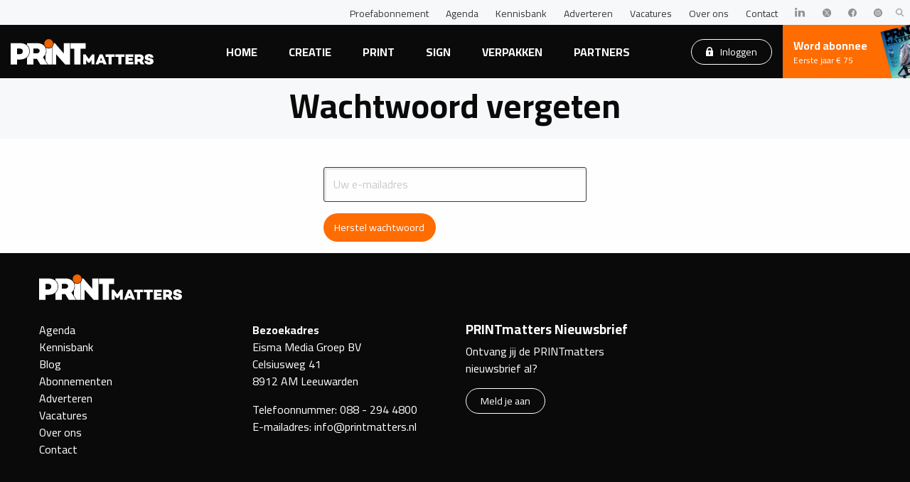

--- FILE ---
content_type: text/html; charset=UTF-8
request_url: https://graficus.nl/login/forgot-password
body_size: 8597
content:
<!DOCTYPE html>
<!--[if IE 9]>
<html class="is-ie9"> <![endif]-->
<!--[if gt IE 9]><!-->
<html lang="nl">
<!--<![endif]-->

<head>

  <base href="https://graficus.nl/">
  <meta http-equiv="Content-Type" content="text/html; charset=UTF-8">
  <meta http-equiv="X-UA-Compatible" content="IE=edge">
  <meta name="viewport" content="width=device-width, initial-scale=1, maximum-scale=1">
  
  <meta name="robots" content="noindex">
  

  <title>Wachtwoord vergeten | PRINTmatters</title>
  <meta name="keywords" content="">
  <meta name="description" content="">
  <meta name="twitter:card" content="summary_large_image" />
  <meta property="og:type" content="website" />
  <meta property="og:url" content="https://drupa.nl/login/forgot-password" />
  <meta property="og:title" content="Wachtwoord vergeten" />
  <meta property="og:description" content="" />
  <meta property="og:image" content="https://printmatters.nl" />
  <script>dataLayer = [{'userId': '0'}];</script>
<script>(function(w,d,s,l,i){w[l]=w[l]||[];w[l].push({'gtm.start':
new Date().getTime(),event:'gtm.js'});var f=d.getElementsByTagName(s)[0],
j=d.createElement(s),dl=l!='dataLayer'?'&l='+l:'';j.async=true;j.src=
'https://www.googletagmanager.com/gtm.js?id='+i+dl;f.parentNode.insertBefore(j,f);
})(window,document,'script','dataLayer','GTM-T4VZZWS');
</script>

  <link rel="apple-touch-icon" sizes="180x180" href="/assets/templates/base/images/favicon/apple-touch-icon.png">
  <link rel="icon" type="image/png" sizes="32x32" href="/assets/templates/base/images/favicon/favicon-32x32.png">
  <link rel="icon" type="image/png" sizes="16x16" href="/assets/templates/base/images/favicon/favicon-16x16.png">
  <link rel="manifest" href="/assets/templates/base/images/favicon/site.webmanifest">
  <link rel="mask-icon" href="/assets/templates/base/images/favicon/safari-pinned-tab.svg" color="#ec6707">
  <link rel="shortcut icon" href="/assets/templates/base/images/favicon/favicon.ico">
  <link rel="stylesheet" href="https://cdnjs.cloudflare.com/ajax/libs/font-awesome/4.7.0/css/font-awesome.min.css">
  <meta name="apple-mobile-web-app-title" content="PRINTmatters">
  <meta name="application-name" content="PRINTmatters">
  <meta name="msapplication-TileColor" content="#ec6707">
  <meta name="msapplication-config" content="/assets/templates/base/images/favicon/browserconfig.xml">
  <meta name="theme-color" content="#ffffff">
  <meta name="facebook-domain-verification" content="oadavh2c0z3kwbmq3ys6ntvecdi1qu" />
  <link href="https://fonts.googleapis.com/css?family=Cairo:400,700|Raleway:400,700&display=swap" rel="stylesheet">

  <link rel="stylesheet" href="/assets/html/assets/css/app.css" type="text/css" />
  <link rel="stylesheet" type="text/css" href="//cdnjs.cloudflare.com/ajax/libs/cookieconsent2/3.0.3/cookieconsent.min.css" />
 <script>
window.googlefc = window.googlefc || {};
window.googlefc.ccpa = window.googlefc.ccpa || {};
window.googlefc.callbackQueue = window.googlefc.callbackQueue || [];  
</script>

<!-- Start: Consent Fundings Choces Script -->
<script>(function(){/*

 Copyright The Closure Library Authors.
 SPDX-License-Identifier: Apache-2.0
*/
'use strict';var g=function(a){var b=0;return function(){return b<a.length?{done:!1,value:a[b++]}:{done:!0}}},l=this||self,m=/^[\w+/_-]+[=]{0,2}$/,p=null,q=function(){},r=function(a){var b=typeof a;if("object"==b)if(a){if(a instanceof Array)return"array";if(a instanceof Object)return b;var c=Object.prototype.toString.call(a);if("[object Window]"==c)return"object";if("[object Array]"==c||"number"==typeof a.length&&"undefined"!=typeof a.splice&&"undefined"!=typeof a.propertyIsEnumerable&&!a.propertyIsEnumerable("splice"))return"array";
if("[object Function]"==c||"undefined"!=typeof a.call&&"undefined"!=typeof a.propertyIsEnumerable&&!a.propertyIsEnumerable("call"))return"function"}else return"null";else if("function"==b&&"undefined"==typeof a.call)return"object";return b},u=function(a,b){function c(){}c.prototype=b.prototype;a.prototype=new c;a.prototype.constructor=a};var v=function(a,b){Object.defineProperty(l,a,{configurable:!1,get:function(){return b},set:q})};var y=function(a,b){this.b=a===w&&b||"";this.a=x},x={},w={};var aa=function(a,b){a.src=b instanceof y&&b.constructor===y&&b.a===x?b.b:"type_error:TrustedResourceUrl";if(null===p)b:{b=l.document;if((b=b.querySelector&&b.querySelector("script[nonce]"))&&(b=b.nonce||b.getAttribute("nonce"))&&m.test(b)){p=b;break b}p=""}b=p;b&&a.setAttribute("nonce",b)};var z=function(){return Math.floor(2147483648*Math.random()).toString(36)+Math.abs(Math.floor(2147483648*Math.random())^+new Date).toString(36)};var A=function(a,b){b=String(b);"application/xhtml+xml"===a.contentType&&(b=b.toLowerCase());return a.createElement(b)},B=function(a){this.a=a||l.document||document};B.prototype.appendChild=function(a,b){a.appendChild(b)};var C=function(a,b,c,d,e,f){try{var k=a.a,h=A(a.a,"SCRIPT");h.async=!0;aa(h,b);k.head.appendChild(h);h.addEventListener("load",function(){e();d&&k.head.removeChild(h)});h.addEventListener("error",function(){0<c?C(a,b,c-1,d,e,f):(d&&k.head.removeChild(h),f())})}catch(n){f()}};var ba=l.atob("aHR0cHM6Ly93d3cuZ3N0YXRpYy5jb20vaW1hZ2VzL2ljb25zL21hdGVyaWFsL3N5c3RlbS8xeC93YXJuaW5nX2FtYmVyXzI0ZHAucG5n"),ca=l.atob("WW91IGFyZSBzZWVpbmcgdGhpcyBtZXNzYWdlIGJlY2F1c2UgYWQgb3Igc2NyaXB0IGJsb2NraW5nIHNvZnR3YXJlIGlzIGludGVyZmVyaW5nIHdpdGggdGhpcyBwYWdlLg=="),da=l.atob("RGlzYWJsZSBhbnkgYWQgb3Igc2NyaXB0IGJsb2NraW5nIHNvZnR3YXJlLCB0aGVuIHJlbG9hZCB0aGlzIHBhZ2Uu"),ea=function(a,b,c){this.b=a;this.f=new B(this.b);this.a=null;this.c=[];this.g=!1;this.i=b;this.h=c},F=function(a){if(a.b.body&&!a.g){var b=
function(){D(a);l.setTimeout(function(){return E(a,3)},50)};C(a.f,a.i,2,!0,function(){l[a.h]||b()},b);a.g=!0}},D=function(a){for(var b=G(1,5),c=0;c<b;c++){var d=H(a);a.b.body.appendChild(d);a.c.push(d)}b=H(a);b.style.bottom="0";b.style.left="0";b.style.position="fixed";b.style.width=G(100,110).toString()+"%";b.style.zIndex=G(2147483544,2147483644).toString();b.style["background-color"]=I(249,259,242,252,219,229);b.style["box-shadow"]="0 0 12px #888";b.style.color=I(0,10,0,10,0,10);b.style.display=
"flex";b.style["justify-content"]="center";b.style["font-family"]="Roboto, Arial";c=H(a);c.style.width=G(80,85).toString()+"%";c.style.maxWidth=G(750,775).toString()+"px";c.style.margin="24px";c.style.display="flex";c.style["align-items"]="flex-start";c.style["justify-content"]="center";d=A(a.f.a,"IMG");d.className=z();d.src=ba;d.style.height="24px";d.style.width="24px";d.style["padding-right"]="16px";var e=H(a),f=H(a);f.style["font-weight"]="bold";f.textContent=ca;var k=H(a);k.textContent=da;J(a,
e,f);J(a,e,k);J(a,c,d);J(a,c,e);J(a,b,c);a.a=b;a.b.body.appendChild(a.a);b=G(1,5);for(c=0;c<b;c++)d=H(a),a.b.body.appendChild(d),a.c.push(d)},J=function(a,b,c){for(var d=G(1,5),e=0;e<d;e++){var f=H(a);b.appendChild(f)}b.appendChild(c);c=G(1,5);for(d=0;d<c;d++)e=H(a),b.appendChild(e)},G=function(a,b){return Math.floor(a+Math.random()*(b-a))},I=function(a,b,c,d,e,f){return"rgb("+G(Math.max(a,0),Math.min(b,255)).toString()+","+G(Math.max(c,0),Math.min(d,255)).toString()+","+G(Math.max(e,0),Math.min(f,
255)).toString()+")"},H=function(a){a=A(a.f.a,"DIV");a.className=z();return a},E=function(a,b){0>=b||null!=a.a&&0!=a.a.offsetHeight&&0!=a.a.offsetWidth||(fa(a),D(a),l.setTimeout(function(){return E(a,b-1)},50))},fa=function(a){var b=a.c;var c="undefined"!=typeof Symbol&&Symbol.iterator&&b[Symbol.iterator];b=c?c.call(b):{next:g(b)};for(c=b.next();!c.done;c=b.next())(c=c.value)&&c.parentNode&&c.parentNode.removeChild(c);a.c=[];(b=a.a)&&b.parentNode&&b.parentNode.removeChild(b);a.a=null};var ia=function(a,b,c,d,e){var f=ha(c),k=function(n){n.appendChild(f);l.setTimeout(function(){f?(0!==f.offsetHeight&&0!==f.offsetWidth?b():a(),f.parentNode&&f.parentNode.removeChild(f)):a()},d)},h=function(n){document.body?k(document.body):0<n?l.setTimeout(function(){h(n-1)},e):b()};h(3)},ha=function(a){var b=document.createElement("div");b.className=a;b.style.width="1px";b.style.height="1px";b.style.position="absolute";b.style.left="-10000px";b.style.top="-10000px";b.style.zIndex="-10000";return b};var K={},L=null;var M=function(){},N="function"==typeof Uint8Array,O=function(a,b){a.b=null;b||(b=[]);a.j=void 0;a.f=-1;a.a=b;a:{if(b=a.a.length){--b;var c=a.a[b];if(!(null===c||"object"!=typeof c||Array.isArray(c)||N&&c instanceof Uint8Array)){a.g=b-a.f;a.c=c;break a}}a.g=Number.MAX_VALUE}a.i={}},P=[],Q=function(a,b){if(b<a.g){b+=a.f;var c=a.a[b];return c===P?a.a[b]=[]:c}if(a.c)return c=a.c[b],c===P?a.c[b]=[]:c},R=function(a,b,c){a.b||(a.b={});if(!a.b[c]){var d=Q(a,c);d&&(a.b[c]=new b(d))}return a.b[c]};
M.prototype.h=N?function(){var a=Uint8Array.prototype.toJSON;Uint8Array.prototype.toJSON=function(){var b;void 0===b&&(b=0);if(!L){L={};for(var c="ABCDEFGHIJKLMNOPQRSTUVWXYZabcdefghijklmnopqrstuvwxyz0123456789".split(""),d=["+/=","+/","-_=","-_.","-_"],e=0;5>e;e++){var f=c.concat(d[e].split(""));K[e]=f;for(var k=0;k<f.length;k++){var h=f[k];void 0===L[h]&&(L[h]=k)}}}b=K[b];c=[];for(d=0;d<this.length;d+=3){var n=this[d],t=(e=d+1<this.length)?this[d+1]:0;h=(f=d+2<this.length)?this[d+2]:0;k=n>>2;n=(n&
3)<<4|t>>4;t=(t&15)<<2|h>>6;h&=63;f||(h=64,e||(t=64));c.push(b[k],b[n],b[t]||"",b[h]||"")}return c.join("")};try{return JSON.stringify(this.a&&this.a,S)}finally{Uint8Array.prototype.toJSON=a}}:function(){return JSON.stringify(this.a&&this.a,S)};var S=function(a,b){return"number"!==typeof b||!isNaN(b)&&Infinity!==b&&-Infinity!==b?b:String(b)};M.prototype.toString=function(){return this.a.toString()};var T=function(a){O(this,a)};u(T,M);var U=function(a){O(this,a)};u(U,M);var ja=function(a,b){this.c=new B(a);var c=R(b,T,5);c=new y(w,Q(c,4)||"");this.b=new ea(a,c,Q(b,4));this.a=b},ka=function(a,b,c,d){b=new T(b?JSON.parse(b):null);b=new y(w,Q(b,4)||"");C(a.c,b,3,!1,c,function(){ia(function(){F(a.b);d(!1)},function(){d(!0)},Q(a.a,2),Q(a.a,3),Q(a.a,1))})};var la=function(a,b){V(a,"internal_api_load_with_sb",function(c,d,e){ka(b,c,d,e)});V(a,"internal_api_sb",function(){F(b.b)})},V=function(a,b,c){a=l.btoa(a+b);v(a,c)},W=function(a,b,c){for(var d=[],e=2;e<arguments.length;++e)d[e-2]=arguments[e];e=l.btoa(a+b);e=l[e];if("function"==r(e))e.apply(null,d);else throw Error("API not exported.");};var X=function(a){O(this,a)};u(X,M);var Y=function(a){this.h=window;this.a=a;this.b=Q(this.a,1);this.f=R(this.a,T,2);this.g=R(this.a,U,3);this.c=!1};Y.prototype.start=function(){ma();var a=new ja(this.h.document,this.g);la(this.b,a);na(this)};
var ma=function(){var a=function(){if(!l.frames.googlefcPresent)if(document.body){var b=document.createElement("iframe");b.style.display="none";b.style.width="0px";b.style.height="0px";b.style.border="none";b.style.zIndex="-1000";b.style.left="-1000px";b.style.top="-1000px";b.name="googlefcPresent";document.body.appendChild(b)}else l.setTimeout(a,5)};a()},na=function(a){var b=Date.now();W(a.b,"internal_api_load_with_sb",a.f.h(),function(){var c;var d=a.b,e=l[l.btoa(d+"loader_js")];if(e){e=l.atob(e);
e=parseInt(e,10);d=l.btoa(d+"loader_js").split(".");var f=l;d[0]in f||"undefined"==typeof f.execScript||f.execScript("var "+d[0]);for(;d.length&&(c=d.shift());)d.length?f[c]&&f[c]!==Object.prototype[c]?f=f[c]:f=f[c]={}:f[c]=null;c=Math.abs(b-e);c=1728E5>c?0:c}else c=-1;0!=c&&(W(a.b,"internal_api_sb"),Z(a,Q(a.a,6)))},function(c){Z(a,c?Q(a.a,4):Q(a.a,5))})},Z=function(a,b){a.c||(a.c=!0,a=new l.XMLHttpRequest,a.open("GET",b,!0),a.send())};(function(a,b){l[a]=function(c){for(var d=[],e=0;e<arguments.length;++e)d[e-0]=arguments[e];l[a]=q;b.apply(null,d)}})("__d3lUW8vwsKlB__",function(a){"function"==typeof window.atob&&(a=window.atob(a),a=new X(a?JSON.parse(a):null),(new Y(a)).start())});}).call(this);

window.__d3lUW8vwsKlB__("[base64]");</script>
<!-- End: Consent Fundings Choces Script -->
  <script src="https://cdn.optoutadvertising.com/script/ootag.v2.min.js"></script><script>var ootag = ootag || {}; ootag.queue = ootag.queue || [];ootag.queue.push(function () { ootag.initializeOo({ publisher:  62, consentTimeOutMS: 500  });});</script>
  
  
 <!-- Start: GPT Async -->
<script async='async' src='https://securepubads.g.doubleclick.net/tag/js/gpt.js'></script> 
<script> 
  var googletag = googletag || {}; 
  googletag.cmd = googletag.cmd || [];
  window.googletag = window.googletag || {cmd: []}; 
</script>
<script src="core/components/ads/elements/gpt-ads.js"></script>

<!-- End: GPT Async -->

</head>
<div class="mobile-menu">
  <div class="main-menu">
    <ul>
      <li><a href="/">Home</a></li>
      <li><a href="/nieuws/creatie" class="active">Creatie</a></li>
      <li><a href="/nieuws/print">Print</a></li>
      <li><a href="/nieuws/sign">Sign</a></li>
      <li><a href="/nieuws/verpakken">Verpakken</a></li>
      <li><a href="partners/">Partners</a></li>
      
    </ul>
  </div>
  <div class="top-menu">
    <ul>
      <li><a href="cta/proef">Proefabonnement</a></li>
      <li><a href="agenda/">Agenda</a></li>
      <li><a href="kennisbank/">Kennisbank</a></li>
      <li><a href="blogs/">Blog</a></li>
      <li><a href="adverteren">Adverteren</a></li>
      <li><a href="vacatures/">Vacatures</a></li>
      <li><a href="over-ons">Over ons</a></li>
      <li><a href="contact">Contact</a></li>
    </ul>
  </div>
  <br>
  <a href="abonnementen" class="button ghost white ">Abonneren</a>&nbsp;
  <a href="login/" class="button ghost white locked">Inloggen</a>
</div>

<header class="header">
  <nav class="top-nav">
    <div class="flex-container align-middle">
      <div class="socials">
        <ul>

        </ul>
      </div>
      <div class="top-menu">
        <ul>
          <li><a href="cta/proef">Proefabonnement</a></li>
          <li><a href="agenda/">Agenda</a></li>
          <li><a href="kennisbank/">Kennisbank</a></li>
          <li><a href="adverteren">Adverteren</a></li>
          <li><a href="vacatures/">Vacatures</a></li>
          <li><a href="over-ons">Over ons</a></li>
          <li><a href="contact">Contact</a></li>
          <li><a href="https://www.linkedin.com/company/printmatters-nl/" target="_blank"><img src="assets/html/assets/img/logo-linkedin.svg" alt=""></a></li>
          <li><a href="https://twitter.com/printmattersnl" target="_blank"><img src="assets/html/assets/img/twitterlogo-x.svg" alt=""></a></li>
          <li><a href="https://www.facebook.com/PRINTmattersNL" target="_blank"><img src="assets/html/assets/img/facebook-logo.svg" alt=""></a></li>
          <li><a href="https://www.instagram.com/printmattersnl" target="_blank"><img src="assets/html/assets/img/instagram-logo.svg" alt=""></a></li>
        </ul>
      </div>
      <div class="search">
        <a href="" class="search-open">
          <img src="assets/html/assets/img/icon-search.svg" alt="Icoon">
        </a>
      </div>
    </div>
  </nav>

  <nav class="nav">
    <div class="flex-container align-middle">
      <div class="logo">
        <a href="">
          <img src="assets/html/assets/img/logo.svg" alt="Logo">
        </a>
      </div>
      <div class="main-menu">
        <ul>
          <li><a href="/">Home</a></li>
          <li><a href="/nieuws/creatie" class="">Creatie</a></li>
          <li><a href="/nieuws/print" class="">Print</a></li>
          <li><a href="/nieuws/sign" class="">Sign</a></li>
          <li><a href="/nieuws/verpakken" class="">Verpakken</a></li>
          <li><a href="partners/" class=" ">Partners</a></li>


        </ul>
      </div>
      <div class="login-button">
        <a href="login/" class="button ghost white locked">
          <svg width="10px" height="13px" viewBox="0 0 10 13" version="1.1" xmlns="http://www.w3.org/2000/svg" xmlns:xlink="http://www.w3.org/1999/xlink">
            <g id="Page-1" stroke="none" stroke-width="1" fill="none" fill-rule="evenodd">
              <g id="Artboard-Copy" transform="translate(-1100.000000, -71.000000)" fill="#FFFFFF" fill-rule="nonzero">
                <g id="lock" transform="translate(1100.000000, 71.000000)">
                  <path d="M9.72221354,4.875 L8.88888021,4.875 L8.88888021,3.7916582 C8.88888021,1.70091797 7.144375,0 5,0 C2.855625,0 1.11111979,1.70091797 1.11111979,3.7916582 L1.11111979,4.875 L0.277786458,4.875 C0.124244792,4.875 0,4.99613867 0,5.1458418 L0,11.9166836 C0,12.5141504 0.498307292,13 1.11111979,13 L8.88890625,13 C9.50169271,13 10,12.5141504 10,11.9166582 L10,5.1458418 C10,4.99613867 9.87575521,4.875 9.72221354,4.875 Z M5.83171875,10.5326152 C5.84039062,10.609041 5.81518229,10.6857461 5.76255208,10.7431543 C5.70992187,10.8005371 5.63450521,10.8333418 5.55557292,10.8333418 L4.44445312,10.8333418 C4.36552083,10.8333418 4.29010417,10.8005371 4.23747396,10.7431543 C4.18484375,10.6857715 4.15960937,10.6090664 4.16830729,10.5326152 L4.34354167,8.99622852 C4.05898438,8.79442383 3.88890625,8.4751875 3.88890625,8.125 C3.88890625,7.5275332 4.38721354,7.0416582 5.00002604,7.0416582 C5.61283854,7.0416582 6.11114583,7.52750781 6.11114583,8.125 C6.11114583,8.4751875 5.94106771,8.79442383 5.65651042,8.99622852 L5.83171875,10.5326152 Z M7.22221354,4.875 L2.77778646,4.875 L2.77778646,3.7916582 C2.77778646,2.59697852 3.7746875,1.625 5,1.625 C6.2253125,1.625 7.22221354,2.59697852 7.22221354,3.7916582 L7.22221354,4.875 L7.22221354,4.875 Z" id="Shape"></path>
                </g>
              </g>
            </g>
          </svg>
          Inloggen

        </a>
      </div>
      <div class="call-to-action">
        <a href="abonnementen">
          <div>Word abonnee</div>
          <div>Eerste jaar € 75</div>
        </a>
      </div>
      <div class="menu-button">
        Menu <div class="menu-index"></div>
      </div>
    </div>
  </nav>

  <div class="search-wrapper">
    <form class="search-form" action="zoekresultaten" method="GET">
      <input type="text" name="search" id="search" value="" placeholder="Wat zoekt u?">
      <select name="segment" placeholder="Segmenten">
        <option value="none">Alles</option>
        <option value="creatie" >Creatie</option>
<option value="print" >Print</option>
<option value="sign" >Sign</option>
<option value="verpakken" >Verpakken</option>

      </select>
      <input type="submit" value="Zoeken" class="button">
      <button class="button search-close"><img src="assets/html/assets/img/icon-close.svg" alt=""></button>
    </form>
  </div>
</header>
<section class="section lightgray-bg">
  <div class="row text-center">
    <div class="small-12 column in-viewport">
      <h1>Wachtwoord vergeten</h1>
    </div>
  </div>
</section>
<main id="main">
  <section id="profile--forgot-password" class="profile container">
    <article>
      <div class="row">
        <div class="large-8 large-offset-4 columns in-viewport">
          <form class="profile profile--login form-diap" action="login/forgot-password" method="post">
  <fieldset>
    <div class="row">
      <div class="small-16 columns in-viewport">
        <p>&nbsp;</p>
        <div class="profile--message"></div>
      </div>
    </div>
    <div class="row">
      <div class="small-12 large-6 columns in-viewport">
        <div class="form--field">
          <input type="text" name="email" value="" placeholder="Uw e-mailadres" />
        </div>
      </div>
    </div>
    <div class="row">
      <div class="small-12 large-6 columns in-viewport">
        <div class="form--field form--field-submit">
          <input type="submit" name="login_fp" class="button" value="Herstel wachtwoord" />
          <input type="hidden" name="login_fp_service" value="forgotpassword" />
          <input type="hidden" name="returnUrl" value="/login/forgot-password" />
        </div>
      </div>
      <div class="large-16 columns">
        <p>Hulp nodig? <a href="contact">neem contact met ons op</a></p>
      </div>
    </div>
  </fieldset>
</form>
        </div>
      </div>
    </article>
  </section>
</main>
<footer class="footer">
  <div class="row">
    <div class="column">
      <div class="logo">
        <a href="">
          <img src="assets/html/assets/img/logo.svg" alt="Logo">
        </a>
      </div>
    </div>
  </div>

  <div class="row small-up-1 medium-up-2 large-up-4">
    <div class="column">
      <div class="footer-menu">
        <ul>
          <li><a href="agenda/">Agenda</a></li>
          <li><a href="kennisbank/">Kennisbank</a></li>
          <li><a href="blogs/">Blog</a></li>
          <li><a href="abonnementen">Abonnementen</a></li>
          <li><a href="adverteren">Adverteren</a></li>
          <li><a href="vacatures/">Vacatures</a></li>
          <li><a href="over-ons">Over ons</a></li>
          <li><a href="contact">Contact</a></li>

        </ul>
      </div>
    </div>
    <div class="column">
      <p>
        <strong>Bezoekadres</strong><br>
        Eisma Media Groep BV<br>
        Celsiusweg 41<br>
        8912 AM Leeuwarden
      </p>
      <p>
        Telefoonnummer: <a href="tel:0882944800">088 - 294 4800</a><br>
        E-mailadres: <a href="mailto:info@printmatters.nl">info@printmatters.nl</a>
      </p>
    </div>
    
    <div class="column">
      <h3>PRINTmatters Nieuwsbrief</h3>
      <p>Ontvang jij de PRINTmatters nieuwsbrief al?</p>
      <a href="cta/nieuwsbrief" class="button ghost white">Meld je aan</a>
    </div>
  </div>
</footer>

<div class="footer-bottom">
  <div class="row align-center">
    <div class="small-12 large-6 large-offset-3 column">
      <div class="footer-links text-center">
        <ul>
          <li><a href="https://www.eismamediagroep.nl/disclaimer" target="_blank">Disclaimer</a></li>
          <li><a href="https://www.eismamediagroep.nl/leveringsvoorwaarden" target="_blank">Algemene voorwaarden</a></li>
          <li><a href="https://www.eismamediagroep.nl/privacyverklaring/" target="_blank">Privacyverklaring</a></li>
        </ul>
      </div>
    </div>
    <div class="small-12 large-3 column text-center text-large-right">
      <div class="socials">
        <ul>
          <li><a href="https://www.linkedin.com/company/printmatters-nl/" target="_blank"><img src="assets/html/assets/img/logo-linkedin.svg" alt=""></a></li>
          <li><a href="https://twitter.com/printmattersnl" target="_blank"><img src="assets/html/assets/img/twitterlogo-x.svg" alt=""></a></li>
          <li><a href="https://www.facebook.com/PRINTmattersNL" target="_blank"><img src="assets/html/assets/img/facebook-logo.svg" alt=""></a></li>
          <li><a href="https://www.instagram.com/printmattersnl" target="_blank"><img src="assets/html/assets/img/instagram-logo.svg" alt=""></a></li>
        </ul>
      </div>
    </div>
  </div>
</div>
<script type="text/javascript" src="/assets/html/assets/js/app.js"></script>
<script defer type='text/javascript' src='//platform-api.sharethis.com/js/sharethis.js#property=5b4eea235d0f6d001044adfb&product=inline-share-buttons'></script>
<!-- ActiveCampaign-->
<!-- <script src="https://managementmedia.activehosted.com/f/embed.php?id=35" type="text/javascript" charset="utf-8"></script> -->
<!-- Start of HubSpot Embed Code -->
<script type="text/javascript" id="hs-script-loader" async defer src="//js-eu1.hs-scripts.com/25031883.js"></script>
<!-- End of HubSpot Embed Code -->

</body>

</html>

--- FILE ---
content_type: image/svg+xml
request_url: https://graficus.nl/assets/html/assets/img/logo-linkedin.svg
body_size: 697
content:
<?xml version="1.0" encoding="UTF-8"?>
<svg width="15px" height="13px" viewBox="0 0 15 13" version="1.1" xmlns="http://www.w3.org/2000/svg" xmlns:xlink="http://www.w3.org/1999/xlink">
    <!-- Generator: Sketch 63.1 (92452) - https://sketch.com -->
    <title>Group 3</title>
    <desc>Created with Sketch.</desc>
    <defs>
        <polygon id="path-1" points="0 8.125e-05 14.17325 8.125e-05 14.17325 12.6888938 0 12.6888938"></polygon>
    </defs>
    <g id="Page-1" stroke="none" stroke-width="1" fill="none" fill-rule="evenodd">
        <g id="Artboard-Copy" transform="translate(-30.000000, -11.000000)">
            <g id="Group-3" transform="translate(30.000000, 11.000000)">
                <mask id="mask-2" fill="white">
                    <use xlink:href="#path-1"></use>
                </mask>
                <g id="Clip-2"></g>
                <path d="M14.17325,12.6888938 L11.04075,12.6888938 L11.04075,8.22826875 C11.04075,7.06070625 10.55075,6.26364375 9.47325,6.26364375 C8.64908333,6.26364375 8.19075,6.80151875 7.97741667,7.31989375 C7.89741667,7.50595625 7.90991667,7.76433125 7.90991667,8.02433125 L7.90991667,12.6888938 L4.80658333,12.6888938 C4.80658333,12.6888938 4.84658333,4.78733125 4.80658333,4.06908125 L7.90991667,4.06908125 L7.90991667,5.42189375 C8.09325,4.83039375 9.08491667,3.98620625 10.6674167,3.98620625 C12.63075,3.98620625 14.17325,5.22608125 14.17325,7.89595625 L14.17325,12.6888938 Z M1.66825,2.99008125 L1.64825,2.99008125 C0.64825,2.99008125 -8.33333333e-05,2.33114375 -8.33333333e-05,1.49670625 C-8.33333333e-05,0.64520625 0.667416667,8.125e-05 1.68741667,8.125e-05 C2.70658333,8.125e-05 3.33325,0.64358125 3.35325,1.49426875 C3.35325,2.32951875 2.70658333,2.99008125 1.66825,2.99008125 L1.66825,2.99008125 Z M0.357416667,12.6888938 L3.11991667,12.6888938 L3.11991667,4.06908125 L0.357416667,4.06908125 L0.357416667,12.6888938 Z" id="Fill-1" fill="#939393" mask="url(#mask-2)"></path>
            </g>
        </g>
    </g>
</svg>

--- FILE ---
content_type: application/x-javascript; charset=utf-8
request_url: https://consent.cookiebot.eu/5ce1b721-03b6-43c2-b166-cc8dd9ae1cc9/cc.js?renew=false&referer=graficus.nl&dnt=false&init=false
body_size: 48
content:
if(console){var cookiedomainwarning='Error: The domain GRAFICUS.NL is not authorized to show the cookie banner for domain group ID 5ce1b721-03b6-43c2-b166-cc8dd9ae1cc9. Please add it to the domain group in the Cookiebot Manager to authorize the domain.';if(typeof console.warn === 'function'){console.warn(cookiedomainwarning)}else{console.log(cookiedomainwarning)}};